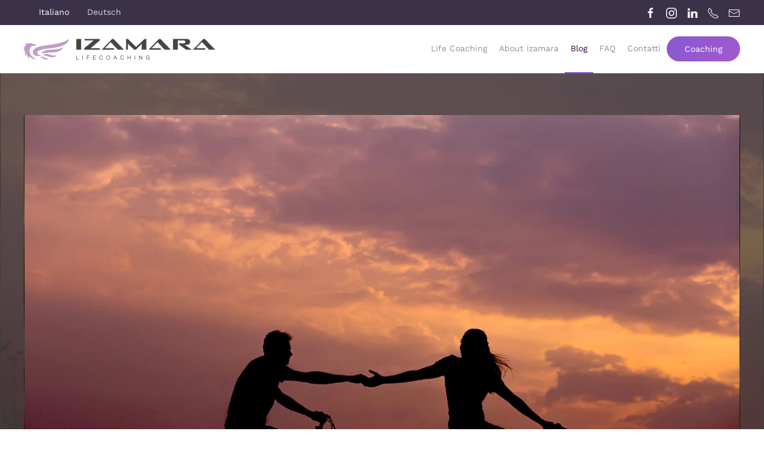

--- FILE ---
content_type: text/html; charset=utf-8
request_url: https://www.izamara.ch/it/blog/16-inspiration/202-come-uscire-da-una-relazione
body_size: 12911
content:
<!DOCTYPE html>
<html lang="it-it" dir="ltr">
    <head>
        <meta name="viewport" content="width=device-width, initial-scale=1">
        <link rel="icon" href="/images/favicon.png" sizes="any">
                <link rel="apple-touch-icon" href="/images/favicon.png">
        <meta charset="utf-8" />
	<base href="https://www.izamara.ch/it/blog/16-inspiration/202-come-uscire-da-una-relazione" />
	<meta name="author" content="Super User" />
	<meta name="generator" content="Joomla! - Open Source Content Management" />
	<title>Come uscire da una relazione?</title>
	<link href="/media/mod_languages/css/template.css?8f42e6303c058cc99151139afc764d73" rel="stylesheet" />
	<link href="/plugins/system/cookiespolicynotificationbar/assets/css/cpnb-style.min.css" rel="stylesheet" media="all" />
	<link href="/plugins/system/cookiespolicynotificationbar/assets/css/balloon.min.css" rel="stylesheet" media="all" />
	<link href="/templates/yootheme/css/theme.9.css?1728411668" rel="stylesheet" />
	<style>


/* BEGIN: Cookies Policy Notification Bar - J! system plugin (Powered by: Web357.com) */
.cpnb-outer { border-color: rgba(32, 34, 38, 1); }
.cpnb-outer.cpnb-div-position-top { border-bottom-width: 1px; }
.cpnb-outer.cpnb-div-position-bottom { border-top-width: 1px; }
.cpnb-outer.cpnb-div-position-top-left, .cpnb-outer.cpnb-div-position-top-right, .cpnb-outer.cpnb-div-position-bottom-left, .cpnb-outer.cpnb-div-position-bottom-right { border-width: 1px; }
.cpnb-message { color: #f1f1f3; }
.cpnb-message a { color: #ffffff }
.cpnb-button, .cpnb-button-ok, .cpnb-m-enableAllButton { -webkit-border-radius: 4px; -moz-border-radius: 4px; border-radius: 4px; font-size: 12px; color: #ffffff; background-color: rgba(59, 137, 199, 1); }
.cpnb-button:hover, .cpnb-button:focus, .cpnb-button-ok:hover, .cpnb-button-ok:focus, .cpnb-m-enableAllButton:hover, .cpnb-m-enableAllButton:focus { color: #ffffff; background-color: rgba(49, 118, 175, 1); }
.cpnb-button-decline, .cpnb-button-delete, .cpnb-button-decline-modal, .cpnb-m-DeclineAllButton { color: #ffffff; background-color: rgba(119, 31, 31, 1); }
.cpnb-button-decline:hover, .cpnb-button-decline:focus, .cpnb-button-delete:hover, .cpnb-button-delete:focus, .cpnb-button-decline-modal:hover, .cpnb-button-decline-modal:focus, .cpnb-m-DeclineAllButton:hover, .cpnb-m-DeclineAllButton:focus { color: #ffffff; background-color: rgba(175, 38, 20, 1); }
.cpnb-button-cancel, .cpnb-button-reload, .cpnb-button-cancel-modal { color: #ffffff; background-color: rgba(90, 90, 90, 1); }
.cpnb-button-cancel:hover, .cpnb-button-cancel:focus, .cpnb-button-reload:hover, .cpnb-button-reload:focus, .cpnb-button-cancel-modal:hover, .cpnb-button-cancel-modal:focus { color: #ffffff; background-color: rgba(54, 54, 54, 1); }
.cpnb-button-settings, .cpnb-button-settings-modal { color: #ffffff; background-color: rgba(90, 90, 90, 1); }
.cpnb-button-settings:hover, .cpnb-button-settings:focus, .cpnb-button-settings-modal:hover, .cpnb-button-settings-modal:focus { color: #ffffff; background-color: rgba(54, 54, 54, 1); }
.cpnb-button-more-default, .cpnb-button-more-modal { color: #ffffff; background-color: rgba(123, 138, 139, 1); }
.cpnb-button-more-default:hover, .cpnb-button-more-modal:hover, .cpnb-button-more-default:focus, .cpnb-button-more-modal:focus { color: #ffffff; background-color: rgba(105, 118, 119, 1); }
.cpnb-m-SaveChangesButton { color: #ffffff; background-color: rgba(133, 199, 136, 1); }
.cpnb-m-SaveChangesButton:hover, .cpnb-m-SaveChangesButton:focus { color: #ffffff; background-color: rgba(96, 153, 100, 1); }
@media only screen and (max-width: 600px) {
.cpnb-left-menu-toggle::after, .cpnb-left-menu-toggle-button {
content: "Categories";
}
}
/* END: Cookies Policy Notification Bar - J! system plugin (Powered by: Web357.com) */

	</style>
	<script src="/plugins/system/cookiespolicynotificationbar/assets/js/cookies-policy-notification-bar.min.js"></script>
	<script src="/templates/yootheme/packages/theme-analytics/app/analytics.min.js?4.4.10" defer></script>
	<script src="/templates/yootheme/vendor/assets/uikit/dist/js/uikit.min.js?4.4.10"></script>
	<script src="/templates/yootheme/vendor/assets/uikit/dist/js/uikit-icons-creative-hub.min.js?4.4.10"></script>
	<script src="/templates/yootheme/js/theme.js?4.4.10"></script>
	<script src="/templates/yootheme/packages/builder-newsletter/app/newsletter.min.js?4.4.10" defer></script>
	<script>
document.addEventListener('DOMContentLoaded', function() {
            Array.prototype.slice.call(document.querySelectorAll('a span[id^="cloak"]')).forEach(function(span) {
                span.innerText = span.textContent;
            });
        });

// BEGIN: Cookies Policy Notification Bar - J! system plugin (Powered by: Web357.com)
var cpnb_config = {"w357_joomla_caching":0,"w357_position":"bottom","w357_show_close_x_icon":"1","w357_hide_after_time":"display_always","w357_duration":"60","w357_animate_duration":"1000","w357_limit":"0","w357_message":"Utilizziamo cookies per garantire il corretto funzionamento del sito, analizzare il nostro traffico e, ove previsto, fornire i servizi dei social media.\u0026lt;br\u0026gt;I cookies sono DISATTIVATI. Puoi scegliere se accettare l\u0027uso degli stessi o disattivarli.","w357_display_ok_btn":"1","w357_buttonText":"Ok, accetto!","w357_display_decline_btn":"1","w357_buttonDeclineText":"Disattiva","w357_display_cancel_btn":"0","w357_buttonCancelText":"Cancella","w357_display_settings_btn":"1","w357_buttonSettingsText":"Settings","w357_buttonMoreText":"Maggiori informazioni","w357_buttonMoreLink":"","w357_display_more_info_btn":"1","w357_fontColor":"#f1f1f3","w357_linkColor":"#ffffff","w357_fontSize":"12px","w357_backgroundColor":"rgba(50, 58, 69, 1)","w357_borderWidth":"1","w357_body_cover":"1","w357_overlay_state":"0","w357_overlay_color":"rgba(10, 10, 10, 0.3)","w357_height":"auto","w357_cookie_name":"cookiesDirective","w357_link_target":"_self","w357_popup_width":"800","w357_popup_height":"600","w357_customText":"\u003Ch1\u003ECookies Policy\u003C\/h1\u003E\u003Chr\u003E\u003Ch3\u003EInformazioni generali\u003C\/h3\u003E\u003Cp\u003EI cookies vengono utilizzati garantire il corretto funzionamento delle procedure e migliorare la propria esperienza di navigazione.\u003Cbr\/\u003EI cookies sono files di piccole dimensioni che vengono memorizzati sul computer ( o su altri devices abilitati alla navigazione come per esempio smartphone e tablet) quando si visita un sito. Normalmente un cookies contiene il nome del sito da cui proviene, la \u0027durata\u0027 (quanto tempo resta memorizzato sul device), e un valore che è normalmente un numero univoco generato in maniera casuale. I siti possono usare cookies generati dallo stesso, oppure da applicazioni di terze parti allo scopo di monitorare, controllare, personalizzare il sito durante la navigazione. I cookies possono essere anche usati per tracciare il modo nel quale il sito viene usato, oppure per mostrare annunci pertinenti alle proprie abitudini su altri siti.\u003C\/p\u003E\u003Ch3\u003EApp di terze parti\u003C\/h3\u003E\u003Cp\u003EI siti possono fare uso di servizi esterni (di terze parti). Tramite l\u0027uso queste app possono essere scaricati cookies anonimi nel browser che possono anche essere utilizzati dal nostro sito. Alcuni di questi servizi possono essere per esempio: Google, Facebook, Twitter, Adroll, MailChimp, Sucuri, Intercom e altri social network, agenzie di pubblicità, firewalls di sicurezza, compagnie di raccolta analitica dei dati, service providers. Questi servizi possono collezionare e usare dati come IP Address, HTTP Referrer, Unique Device Identifier e altri dati non riconducibili comunque a informazioni personali, e log del server.\u003C\/p\u003E\u003Chr\u003E","w357_more_info_btn_type":"custom_text","w357_blockCookies":"1","w357_autoAcceptAfterScrolling":"0","w357_numOfScrolledPixelsBeforeAutoAccept":"300","w357_reloadPageAfterAccept":"1","w357_enableConfirmationAlerts":"0","w357_enableConfirmationAlertsForAcceptBtn":0,"w357_enableConfirmationAlertsForDeclineBtn":0,"w357_enableConfirmationAlertsForDeleteBtn":0,"w357_confirm_allow_msg":"Questa azione abiliterà tutti i Cookies memorizzati dal sito web. Sei sicuro di voler abilitare tutti i cookies dal tuo browser?","w357_confirm_delete_msg":"Questa azione rimuoverà tutti i cookies memorizzati dal sito web. Sei sicuro di disabilitare e cancellare tutti i cookies dal tuo browser?","w357_show_in_iframes":"0","w357_shortcode_is_enabled_on_this_page":0,"w357_base_url":"https:\/\/www.izamara.ch\/it\/","w357_base_ajax_url":"https:\/\/www.izamara.ch\/it\/","w357_current_url":"https:\/\/www.izamara.ch\/it\/blog\/16-inspiration\/202-come-uscire-da-una-relazione","w357_always_display":"0","w357_show_notification_bar":true,"w357_expiration_cookieSettings":"365","w357_expiration_cookieAccept":"365","w357_expiration_cookieDecline":"180","w357_expiration_cookieCancel":"3","w357_accept_button_class_notification_bar":"cpnb-accept-btn","w357_decline_button_class_notification_bar":"cpnb-decline-btn","w357_cancel_button_class_notification_bar":"cpnb-cancel-btn","w357_settings_button_class_notification_bar":"cpnb-settings-btn","w357_moreinfo_button_class_notification_bar":"cpnb-moreinfo-btn","w357_accept_button_class_notification_bar_modal_window":"cpnb-accept-btn-m","w357_decline_button_class_notification_bar_modal_window":"cpnb-decline-btn-m","w357_save_button_class_notification_bar_modal_window":"cpnb-save-btn-m","w357_buttons_ordering":"[\u0022ok\u0022,\u0022decline\u0022,\u0022cancel\u0022,\u0022settings\u0022,\u0022moreinfo\u0022]"};
// END: Cookies Policy Notification Bar - J! system plugin (Powered by: Web357.com)


// BEGIN: Cookies Policy Notification Bar - J! system plugin (Powered by: Web357.com)
var cpnb_cookiesCategories = {"cookie_categories_group0":{"cookie_category_id":"required-cookies","cookie_category_name":"Required Cookies","cookie_category_description":"The Required or Functional cookies relate to the functionality of our websites and allow us to improve the service we offer to you through our websites, for example by allowing you to carry information across pages of our website to avoid you having to re-enter information, or by recognizing your preferences when you return to our website.","cookie_category_checked_by_default":"2","cookie_category_status":"1"},"cookie_categories_group1":{"cookie_category_id":"analytical-cookies","cookie_category_name":"Analytical Cookies","cookie_category_description":"Analytical cookies allow us to recognize and to count the number of visitors to our website, to see how visitors move around the website when they are using it and to record which content viewers view and are interested in. This helps us to determine how frequently particular pages and advertisements are visited and to determine the most popular areas of our website. This helps us to improve the service which we offer to you by helping us make sure our users are finding the information they are looking for, by providing anonymized demographic data to third parties in order to target advertising more appropriately to you, and by tracking the success of advertising campaigns on our website.","cookie_category_checked_by_default":"1","cookie_category_status":"1"},"cookie_categories_group2":{"cookie_category_id":"social-media-cookies","cookie_category_name":"Social Media","cookie_category_description":"These cookies allow you to share Website content with social media platforms (e.g., Facebook, Twitter, Instagram). We have no control over these cookies as they are set by the social media platforms themselves.","cookie_category_checked_by_default":"1","cookie_category_status":"1"},"cookie_categories_group3":{"cookie_category_id":"targeted-advertising-cookies","cookie_category_name":"Targeted Advertising Cookies","cookie_category_description":"Advertising and targeting cookies are used to deliver advertisements more relevant to you, but can also limit the number of times you see an advertisement and be used to chart the effectiveness of an ad campaign by tracking users’ clicks. They can also provide security in transactions. They are usually placed by third-party advertising networks with a website operator’s permission but can be placed by the operator themselves. They can remember that you have visited a website, and this information can be shared with other organizations, including other advertisers. They cannot determine who you are though, as the data collected is never linked to your profile. ","cookie_category_checked_by_default":"1","cookie_category_status":"1"}};
// END: Cookies Policy Notification Bar - J! system plugin (Powered by: Web357.com)


// BEGIN: Cookies Policy Notification Bar - J! system plugin (Powered by: Web357.com)
var cpnb_manager = {"w357_m_modalState":"1","w357_m_floatButtonState":"1","w357_m_floatButtonPosition":"bottom_left","w357_m_HashLink":"cookies","w357_m_modal_menuItemSelectedBgColor":"rgba(200, 200, 200, 1)","w357_m_saveChangesButtonColorAfterChange":"rgba(13, 92, 45, 1)","w357_m_floatButtonIconSrc":"https:\/\/www.izamara.ch\/plugins\/system\/cookiespolicynotificationbar\/assets\/icons\/cpnb-cookies-manager-icon-1-64x64.png","w357_m_FloatButtonIconType":"image","w357_m_FloatButtonIconFontAwesomeName":"fas fa-cookie-bite","w357_m_FloatButtonIconFontAwesomeSize":"fa-lg","w357_m_FloatButtonIconFontAwesomeColor":"rgba(61, 47, 44, 0.84)","w357_m_FloatButtonIconUikitName":"cog","w357_m_FloatButtonIconUikitSize":"1","w357_m_FloatButtonIconUikitColor":"rgba(61, 47, 44, 0.84)","w357_m_floatButtonText":"Cookies Manager","w357_m_modalHeadingText":"Advanced Cookie Settings","w357_m_checkboxText":"Abilitato","w357_m_lockedText":"(Locked)","w357_m_EnableAllButtonText":"Allow All Cookies","w357_m_DeclineAllButtonText":"Decline All Cookies","w357_m_SaveChangesButtonText":"Save Settings","w357_m_confirmationAlertRequiredCookies":"These cookies are strictly necessary for this website. You can\u0027t disable this category of cookies. Thank you for understanding!"};
// END: Cookies Policy Notification Bar - J! system plugin (Powered by: Web357.com)

	</script>
	<script>window.yootheme ||= {}; var $theme = yootheme.theme = {"i18n":{"close":{"label":"Close"},"totop":{"label":"Back to top"},"marker":{"label":"Open"},"navbarToggleIcon":{"label":"Open menu"},"paginationPrevious":{"label":"Previous page"},"paginationNext":{"label":"Next page"},"searchIcon":{"toggle":"Open Search","submit":"Submit Search"},"slider":{"next":"Next slide","previous":"Previous slide","slideX":"Slide %s","slideLabel":"%s of %s"},"slideshow":{"next":"Next slide","previous":"Previous slide","slideX":"Slide %s","slideLabel":"%s of %s"},"lightboxPanel":{"next":"Next slide","previous":"Previous slide","slideLabel":"%s of %s","close":"Close"}},"google_analytics":"G-4DHMLXFWQP","google_analytics_anonymize":""};</script>

    
<!-- BEGIN: Google Analytics -->
<script>console.log("Google analytics javascript code goes here...")</script>
<!-- END: Google Analytics -->

<!-- BEGIN: Facebook -->
<script>console.log("Facebook javascript code goes here...")</script>
<!-- END: Facebook -->
</head>
    <body class="">

        <div class="uk-hidden-visually uk-notification uk-notification-top-left uk-width-auto">
            <div class="uk-notification-message">
                <a href="#tm-main">Skip to main content</a>
            </div>
        </div>

        
        
        <div class="tm-page">

                        


<header class="tm-header-mobile uk-hidden@m">


    
        <div class="uk-navbar-container">

            <div class="uk-container uk-container-expand">
                <nav class="uk-navbar" uk-navbar="{&quot;align&quot;:&quot;left&quot;,&quot;container&quot;:&quot;.tm-header-mobile&quot;,&quot;boundary&quot;:&quot;.tm-header-mobile .uk-navbar-container&quot;,&quot;target-y&quot;:&quot;.tm-header-mobile .uk-navbar-container&quot;,&quot;dropbar&quot;:true,&quot;dropbar-anchor&quot;:&quot;.tm-header-mobile .uk-navbar-container&quot;,&quot;dropbar-transparent-mode&quot;:&quot;remove&quot;}">

                                        <div class="uk-navbar-left">

                                                    <a href="https://www.izamara.ch/it/" aria-label="Torna alla Home" class="uk-logo uk-navbar-item">
    <picture>
<source type="image/webp" srcset="/templates/yootheme/cache/5c/Logo_Izamara_H-5c63bb3a.webp 180w, /templates/yootheme/cache/cb/Logo_Izamara_H-cb04b73c.webp 359w, /templates/yootheme/cache/45/Logo_Izamara_H-45e5e266.webp 360w" sizes="(min-width: 180px) 180px">
<img alt="Izamara - Life Coaching" loading="eager" src="/templates/yootheme/cache/06/Logo_Izamara_H-068a6391.png" width="180" height="20">
</picture></a>
                        
                        
                    </div>
                    
                    
                                        <div class="uk-navbar-right">

                                                    
                        
                        <a uk-toggle href="#tm-dialog-mobile" class="uk-navbar-toggle">

        
        <div uk-navbar-toggle-icon></div>

        
    </a>

                    </div>
                    
                </nav>
            </div>

        </div>

    



        <div id="tm-dialog-mobile" uk-offcanvas="container: true; overlay: true" mode="push" flip>
        <div class="uk-offcanvas-bar uk-flex uk-flex-column">

                        <button class="uk-offcanvas-close uk-close-large" type="button" uk-close uk-toggle="cls: uk-close-large; mode: media; media: @s"></button>
            
                        <div class="uk-margin-auto-bottom">
                
<div class="uk-grid uk-child-width-1-1" uk-grid>    <div>
<div class="uk-panel" id="module-95">

    
    
<ul class="uk-nav uk-nav-default">
    
	<li class="item-131"><a href="/it/life-coaching-ita">Life Coaching</a></li>
	<li class="item-127"><a href="/it/about-izamara-ita">About Izamara</a></li>
	<li class="item-120 uk-active"><a href="/it/blog">Blog</a></li>
	<li class="item-130"><a href="/it/faq-ita">FAQ</a></li>
	<li class="item-132"><a href="/it/contatti-ita">Contatti</a></li></ul>

</div>
</div>    <div>
<div class="uk-panel" id="module-91">

    
    
<div class="uk-margin-remove-last-child custom" ><p><a class="uk-button uk-button-primary" href="/index.php/it/coaching-ita">Coaching</a></p></div>

</div>
</div>    <div>
<div class="uk-panel" id="module-102">

    
    
<div class="uk-panel mod-languages">

    
    
        <ul class="uk-subnav">
                                            <li class="uk-active">
                    <a style="display: flex !important;" href="https://www.izamara.ch/it/blog/16-inspiration/202-come-uscire-da-una-relazione">
                                                    Italiano                                            </a>
                </li>
                                                            <li >
                    <a style="display: flex !important;" href="/de/blog-d">
                                                    Deutsch                                            </a>
                </li>
                                    </ul>

    
    
</div>

</div>
</div>    <div>
<div class="uk-panel" id="module-tm-4">

    
    <ul class="uk-flex-inline uk-flex-middle uk-flex-nowrap uk-grid-small" uk-grid>                    <li><a href="https://www.facebook.com/izamarac" class="uk-preserve-width uk-icon-link" rel="noreferrer"><span uk-icon="icon: facebook;"></span></a></li>
                    <li><a href="https://www.instagram.com/izamara_coaching/" class="uk-preserve-width uk-icon-link" rel="noreferrer"><span uk-icon="icon: instagram;"></span></a></li>
                    <li><a href="https://www.linkedin.com/in/izamara-renfer-59b700238/" class="uk-preserve-width uk-icon-link" rel="noreferrer"><span uk-icon="icon: linkedin;"></span></a></li>
                    <li><a href="tel:+41 76 573 46 82" class="uk-preserve-width uk-icon-link" rel="noreferrer"><span uk-icon="icon: receiver;"></span></a></li>
                    <li><a href="mailto:coach@izamara.ch" class="uk-preserve-width uk-icon-link" rel="noreferrer"><span uk-icon="icon: mail;"></span></a></li>
            </ul>
</div>
</div></div>
            </div>
            
            
        </div>
    </div>
    
    
    

</header>


<div class="tm-toolbar tm-toolbar-default uk-visible@m">
    <div class="uk-container uk-flex uk-flex-middle uk-container-expand">

                <div>
            <div class="uk-grid-medium uk-child-width-auto uk-flex-middle" uk-grid="margin: uk-margin-small-top">

                                <div>
<div class="uk-panel" id="module-94">

    
    
<div class="uk-panel mod-languages">

    
    
        <ul class="uk-subnav">
                                            <li class="uk-active">
                    <a style="display: flex !important;" href="https://www.izamara.ch/it/blog/16-inspiration/202-come-uscire-da-una-relazione">
                                                    Italiano                                            </a>
                </li>
                                                            <li >
                    <a style="display: flex !important;" href="/de/blog-d">
                                                    Deutsch                                            </a>
                </li>
                                    </ul>

    
    
</div>

</div>
</div>
                
                
            </div>
        </div>
        
                <div class="uk-margin-auto-left">
            <div class="uk-grid-medium uk-child-width-auto uk-flex-middle" uk-grid="margin: uk-margin-small-top">
                <div>
<div class="uk-panel" id="module-tm-3">

    
    <ul class="uk-flex-inline uk-flex-middle uk-flex-nowrap uk-grid-small" uk-grid>                    <li><a href="https://www.facebook.com/izamarac" class="uk-preserve-width uk-icon-link" rel="noreferrer"><span uk-icon="icon: facebook;"></span></a></li>
                    <li><a href="https://www.instagram.com/izamaracoachingit/" class="uk-preserve-width uk-icon-link" rel="noreferrer"><span uk-icon="icon: instagram;"></span></a></li>
                    <li><a href="https://www.linkedin.com/in/izamara-renfer-59b700238/" class="uk-preserve-width uk-icon-link" rel="noreferrer"><span uk-icon="icon: linkedin;"></span></a></li>
                    <li><a href="tel:+41 76 573 46 82" class="uk-preserve-width uk-icon-link" rel="noreferrer"><span uk-icon="icon: receiver;"></span></a></li>
                    <li><a href="mailto:coach@izamara.ch" class="uk-preserve-width uk-icon-link" rel="noreferrer"><span uk-icon="icon: mail;"></span></a></li>
            </ul>
</div>
</div>
            </div>
        </div>
        
    </div>
</div>

<header class="tm-header uk-visible@m">



        <div uk-sticky media="@m" show-on-up animation="uk-animation-slide-top" cls-active="uk-navbar-sticky" sel-target=".uk-navbar-container">
    
        <div class="uk-navbar-container">

            <div class="uk-container uk-container-expand">
                <nav class="uk-navbar" uk-navbar="{&quot;align&quot;:&quot;left&quot;,&quot;container&quot;:&quot;.tm-header &gt; [uk-sticky]&quot;,&quot;boundary&quot;:&quot;.tm-header .uk-navbar-container&quot;,&quot;target-y&quot;:&quot;.tm-header .uk-navbar-container&quot;,&quot;dropbar&quot;:true,&quot;dropbar-anchor&quot;:&quot;.tm-header .uk-navbar-container&quot;,&quot;dropbar-transparent-mode&quot;:&quot;remove&quot;}">

                                        <div class="uk-navbar-left">

                                                    <a href="https://www.izamara.ch/it/" aria-label="Torna alla Home" class="uk-logo uk-navbar-item">
    <picture>
<source type="image/webp" srcset="/templates/yootheme/cache/bc/Logo_Izamara_H-bccce34f.webp 320w, /templates/yootheme/cache/09/Logo_Izamara_H-0942369d.webp 640w" sizes="(min-width: 320px) 320px">
<img alt="Izamara - Life Coaching" loading="eager" src="/templates/yootheme/cache/e6/Logo_Izamara_H-e6253be4.png" width="320" height="35">
</picture><picture>
<source type="image/webp" srcset="/templates/yootheme/cache/9e/Logo_Izamara_H_white-9eefddb9.webp 320w, /templates/yootheme/cache/8a/Logo_Izamara_H_white-8ac54f2e.webp 640w" sizes="(min-width: 320px) 320px">
<img class="uk-logo-inverse" alt="Izamara - Life Coaching" loading="eager" src="/templates/yootheme/cache/e2/Logo_Izamara_H_white-e2bf505f.png" width="320" height="35">
</picture></a>
                        
                        
                        
                    </div>
                    
                    
                                        <div class="uk-navbar-right">

                                                    
                        
                                                    
<ul class="uk-navbar-nav" id="module-92">
    
	<li class="item-131"><a href="/it/life-coaching-ita">Life Coaching</a></li>
	<li class="item-127"><a href="/it/about-izamara-ita">About Izamara</a></li>
	<li class="item-120 uk-active"><a href="/it/blog">Blog</a></li>
	<li class="item-130"><a href="/it/faq-ita">FAQ</a></li>
	<li class="item-132"><a href="/it/contatti-ita">Contatti</a></li></ul>

<div class="uk-navbar-item" id="module-90">

    
    
<div class="uk-margin-remove-last-child custom" ><p><a class="uk-button uk-button-primary" href="/index.php/it/coaching-ita">Coaching</a></p></div>

</div>

                        
                    </div>
                    
                </nav>
            </div>

        </div>

        </div>
    







</header>

            
            

            <main id="tm-main" >

                
                <div id="system-message-container" data-messages="[]">
</div>

                <!-- Builder #template-tJb0J2UA --><style class="uk-margin-remove-adjacent">#template-tJb0J2UA\#0 .el-meta{letter-spacing:3px;}</style>
<div class="uk-section-primary uk-position-relative">
        <div data-src="/images/blog/2022/izamara_rapportiproblematici.jpg" data-sources="[{&quot;type&quot;:&quot;image\/webp&quot;,&quot;srcset&quot;:&quot;\/templates\/yootheme\/cache\/b9\/izamara_rapportiproblematici-b942d432.webp 1220w&quot;,&quot;sizes&quot;:&quot;(max-aspect-ratio: 1220\/710) 172vh&quot;}]" uk-img class="uk-background-norepeat uk-background-cover uk-background-center-center uk-background-fixed uk-section">    
        
                <div class="uk-position-cover" style="background-color: rgba(78, 73, 73, 0.76);"></div>        
        
            
                                <div class="uk-container uk-position-relative">                
                    <div class="uk-grid tm-grid-expand uk-child-width-1-1 uk-grid-margin">
<div class="uk-grid-item-match uk-width-1-1">
    
        
            
            
                        <div class="uk-panel uk-width-1-1">            
                
                    
<div class="uk-margin">
        <picture>
<source type="image/webp" srcset="/templates/yootheme/cache/c8/izamara_rapportiproblematici-c8a7b943.webp 768w, /templates/yootheme/cache/6d/izamara_rapportiproblematici-6d8983b4.webp 1024w, /templates/yootheme/cache/d9/izamara_rapportiproblematici-d909dcd2.webp 1220w" sizes="(min-width: 1220px) 1220px">
<img src="/templates/yootheme/cache/08/izamara_rapportiproblematici-08ef55d2.jpeg" width="1220" height="710" class="el-image" alt loading="lazy">
</picture>    
    
</div>
                
                        </div>            
        
    
</div></div>
                                </div>                
            
        
        </div>
    
</div>
<div class="uk-section-muted uk-section uk-section-large">
    
        
        
        
            
                
                    <div class="uk-margin-large uk-container uk-container-xsmall"><div class="uk-grid tm-grid-expand uk-child-width-1-1">
<div class="uk-width-1-1@m">
    
        
            
            
            
                
                    
<div id="template-tJb0J2UA#0" class="uk-margin-medium">
    <div class="uk-grid uk-child-width-auto uk-flex-center uk-flex-middle uk-grid-column-medium uk-grid-row-small uk-grid-divider uk-grid-match" uk-grid>        <div>
<div class="el-item uk-panel uk-margin-remove-first-child">
    
        
            
                                                
            
            
                
                
                    

        
                <div class="el-title uk-h5 uk-link-heading uk-margin-top uk-margin-remove-bottom">                        26 Maggio 2022                    </div>        
        
    
        
        
        
        
        

                
                
            
        
    
</div></div>
        <div>
<div class="el-item uk-panel uk-margin-remove-first-child">
    
        
            
                                                
            
            
                
                
                    

        
        
                <div class="el-meta uk-h5 uk-text-primary uk-margin-top uk-margin-remove-bottom">Inspiration</div>        
    
        
        
        
        
        

                
                
            
        
    
</div></div>
        </div>
</div>
<h1 class="uk-heading-small uk-text-center">        Come uscire da una relazione?    </h1><div class="uk-panel uk-margin uk-text-justify"><p>Se sei in una relazione che non ti fa più felice, prende tutta la tua energia, ma continui a rimanere con quella persona, perché? Forse perché si ha paura di stare da soli?</p>
 <hr />
<p>Chi di noi almeno una volta ha avuto l’esperienza di una relazione di coppia malsana o addirittura tossica, alzi la mano! Perché, secondo te, facciamo fatica a lasciar andare le persone anche se non ci fanno proprio del bene? Credo che prima di rispondere a questa domanda dobbiamo fare un bel passo indietro e ritornare nella nostra infanzia.</p>
<p>Secondo la scienza, il cervello umano ha una memoria incredibile, riusciamo a ricordare tante cose della nostra infanzia che non siamo neppure consapevoli. Dunque, già da piccoli consolidiamo metodi comportamentali e abitudini che continuiamo poi ad applicare nella nostra vita, anche una volta adulti. Spesso veniamo programmati in modo da essere adulti gentili e educati. Tuttavia, esistono altri programmi non verbali che vengono salvati nel nostro subconscio. Facciamo un esempio concreto: un bambino che viene cresciuto da genitori amorevoli, normalmente sarà sicuro di sé stesso e portato ad avere una relazione pacifica ed equilibrata, ma se invece un bambino ha avuto problemi con i genitori, tenderà a riflettere gli stessi problemi con il partner.</p>
<p>È mio parere personale che, senza rendersi conto, inconsapevolmente, si tende ad attirare esattamente una relazione uguale o simile al rapporto che hai avuto in passato con tuoi i genitori. Tendiamo a voler relazionarci con qualcosa che già conosciamo oppure che il nostro subconscio riconosce, e questo crea normalmente una falsa sicurezza. Dunque, relazionarsi in qualche modo con un’altra persona che assomiglia ai propri genitori, può dare un senso di sicurezza, sia nel bene che nel male.</p>
<p>Facciamo un altro esempio: se nell’infanzia ti è mancato amore paterno o materno, anche questo si proietterà quasi sempre nella tua relazione, purtroppo in un modo non salutare. Ma perché succede questo? Certo, non è sempre così e le cose che ho detto prima sono un po’ una generalizzazione semplificata di quello che avviene, ma avviene… a più spesso di quanto si possa pensare.</p>
<p>Penso sia dovuto per la causa di una carenza, che si tende a volte a voler colmare con il proprio partner. Tuttavia, una persona con troppe carenze esperienziali o con esigenze di trovare una relazione verso cui infonde un enorme aspettativa su molti fronti finisce per essere incredibilmente intensa, troppo intensa, fino quasi a soffocare la relazione.</p>
<p>Esistono anche casi in cui da bambini si ha ricevuto amore da mamma e papa, eppure si entrata lo stesso in una relazione malsana, ma, ripeto, perché? Me lo sono sempre chiesto e soprattutto quando ho di fronte un amico oppure un cliente che continua a presentarmi questo tipo di situazioni, senza averne consapevolezza, oppure senza rendersi conto delle cause generanti.</p>
<p>Personalmente credo che, il solo dare amore non sia sufficiente se poi nessuno ti ha mai insegnato ad amare profondamente te stesso. Sì, proprio così, l’amore incondizionato per te stesso è proprio la base più importante per aver una relazione sana e forte. D’altronde forse i tuoi genitori non sapevano neppure di amarsi incondizionatamente, come avrebbero potuto insegnare qualcosa di cui non sono consapevoli? Allora avere una relazione non positiva per alcuni o per molti aspetti, potrebbe essere proprio una mancanza di autostima o amor proprio?</p>
<p>Io penso di sì!</p>
<p>Detto ciò, spesso risulta davvero difficile uscire da una relazione poco positiva, forse perché si è creato quel bisogno di colmare le proprie lacune attraverso il partner e all’altro manca il coraggio e la forza di far rispettare i propri confini e subentra anche la paura di rimanere da soli e la paura del cambiamento che ciò comporterebbe.</p>
<p>Ma se tu stesso sei la fonte d’amore di cui hai bisogno, e sei completamente consapevole, allora questo tipo di paura potrebbe svanire. Perché prima di poter dare amore all’altro devi amare te stesso. Solo allora secondo me potresti avere la forza di finire qualsiasi rapporto o situazione che non ti fa stare bene.</p>
<p>Quindi con l’autostima e l’amor proprio sei coraggioso e forte abbastanza per prendere qualsiasi decisione nella tua vita.</p>
<p> </p>
<p>Fonti e ringraziamenti</p>
<p>Photo by <a href="https://unsplash.com/@evertonvila?utm_source=unsplash&amp;utm_medium=referral&amp;utm_content=creditCopyText">Everton Vila</a> on <a href="https://unsplash.com/s/photos/relationship?utm_source=unsplash&amp;utm_medium=referral&amp;utm_content=creditCopyText">Unsplash</a></p>
<p> </p></div>
                
            
        
    
</div></div></div>
                
            
        
    
</div>
<div class="uk-section-secondary uk-section">
    
        
        
        
            
                                <div class="uk-container">                
                    <div class="uk-grid tm-grid-expand uk-child-width-1-1 uk-grid-margin">
<div class="uk-width-1-1">
    
        
            
            
            
                
                    
<nav class="uk-text-center">
    <ul class="uk-pagination uk-margin-remove-bottom uk-flex-center" uk-margin>
    
        
                        <li class="uk-margin-auto-right">
                            <a href="/it/blog/16-inspiration/214-io-gioco-tu-giochi-giochiamo-a-essere-la-nostra-migliore-versione"><span uk-pagination-previous></span> Indietro</a>
            </li>

        
        
                        <li class="uk-margin-auto-left">
                            <a href="/it/blog/16-inspiration/201-il-cammino-verso-la-felicita-ma-la-felicita-cos-e">Avanti <span uk-pagination-next></span></a>
            </li>

        
    
    </ul>
</nav>
                
            
        
    
</div></div>
                                </div>                
            
        
    
</div>
<div class="uk-section-default uk-section uk-section-xsmall">
    
        
        
        
            
                                <div class="uk-container">                
                    <div class="uk-grid tm-grid-expand uk-child-width-1-1 uk-grid-margin">
<div class="uk-width-1-1">
    
        
            
            
            
                
                    
<div class="uk-margin-remove-vertical">
    <ul class="uk-margin-remove-bottom uk-subnav  uk-subnav-divider" uk-margin>        <li class="el-item ">
    <a class="el-link" href="/it/blog/16-inspiration">Inspiration</a></li>
        <li class="el-item ">
    <a class="el-link" href="/it/blog/17-eventi">Eventi</a></li>
        <li class="el-item ">
    <a class="el-link" href="/it/blog/18-interviste">Interviste</a></li>
        </ul>
</div>
                
            
        
    
</div></div>
                                </div>                
            
        
    
</div>
<div class="uk-section-default uk-section">
    
        
        
        
            
                                <div class="uk-container">                
                    <div class="uk-grid tm-grid-expand uk-child-width-1-1 uk-grid-margin">
<div class="uk-width-1-1">
    
        
            
            
            
                
                    
<h2 class="uk-heading-small uk-heading-line uk-margin-medium uk-text-left@m uk-text-center">        <span>Ultime pubblicazioni</span>
    </h2>
<div class="uk-slider-container uk-margin" uk-slider="autoplay: 1;">
    <div class="uk-position-relative">
        
            <div class="uk-slider-items uk-grid uk-grid-match">                                <div class="uk-width-1-1 uk-width-1-3@m">
<div class="el-item uk-card uk-card-default uk-card-small">
    
        
            
                
            
            
                                <div class="uk-card-media-top"><a href="/it/blog/16-inspiration/232-cosa-c-entra-il-mondo-interiore-con-il-coaching">

        <picture>
<source type="image/webp" srcset="/templates/yootheme/cache/98/izamara_blog_2023-08-27-98742804.webp 768w, /templates/yootheme/cache/c2/izamara_blog_2023-08-27-c242a41a.webp 1024w, /templates/yootheme/cache/ce/izamara_blog_2023-08-27-ceac3e90.webp 1220w" sizes="(min-width: 1220px) 1220px">
<img src="/templates/yootheme/cache/72/izamara_blog_2023-08-27-7276c63c.jpeg" width="1220" height="710" alt loading="lazy" class="el-image">
</picture>    
    
</a></div>                
                                <div class="uk-card-body uk-margin-remove-first-child">                
                    

                <div class="el-meta uk-text-meta uk-margin-top"><time datetime="2023-08-27T13:00:32+00:00">27 Agosto 2023</time> | <a href="/it/blog/16-inspiration" >Inspiration</a></div>        
                <h3 class="el-title uk-card-title uk-link-reset uk-margin-top uk-margin-remove-bottom">                        <a href="/it/blog/16-inspiration/232-cosa-c-entra-il-mondo-interiore-con-il-coaching">Cosa c’entra il mondo interiore con il coaching?</a>                    </h3>        
        
    
        
        
        
        
        

                                </div>                
                
            
        
    
</div></div>                                <div class="uk-width-1-1 uk-width-1-3@m">
<div class="el-item uk-card uk-card-default uk-card-small">
    
        
            
                
            
            
                                <div class="uk-card-media-top"><a href="/it/blog/16-inspiration/231-ma-quanto-e-importante-la-spiritualita">

        <picture>
<source type="image/webp" srcset="/templates/yootheme/cache/9d/izamara_blog_2023-08-20-9d4453e5.webp 768w, /templates/yootheme/cache/a3/izamara_blog_2023-08-20-a302c87f.webp 1024w, /templates/yootheme/cache/9b/izamara_blog_2023-08-20-9be3aa77.webp 1220w" sizes="(min-width: 1220px) 1220px">
<img src="/templates/yootheme/cache/c3/izamara_blog_2023-08-20-c39d3563.jpeg" width="1220" height="710" alt loading="lazy" class="el-image">
</picture>    
    
</a></div>                
                                <div class="uk-card-body uk-margin-remove-first-child">                
                    

                <div class="el-meta uk-text-meta uk-margin-top"><time datetime="2023-08-20T13:00:32+00:00">20 Agosto 2023</time> | <a href="/it/blog/16-inspiration" >Inspiration</a></div>        
                <h3 class="el-title uk-card-title uk-link-reset uk-margin-top uk-margin-remove-bottom">                        <a href="/it/blog/16-inspiration/231-ma-quanto-e-importante-la-spiritualita">Ma quanto è importante la spiritualità?</a>                    </h3>        
        
    
        
        
        
        
        

                                </div>                
                
            
        
    
</div></div>                                <div class="uk-width-1-1 uk-width-1-3@m">
<div class="el-item uk-card uk-card-default uk-card-small">
    
        
            
                
            
            
                                <div class="uk-card-media-top"><a href="/it/blog/16-inspiration/230-cos-e-l-ipnosi-e-perche-porta-tanti-benefici">

        <picture>
<source type="image/webp" srcset="/templates/yootheme/cache/c7/izamara_blog_2023-08-13-c780ba98.webp 768w, /templates/yootheme/cache/6b/izamara_blog_2023-08-13-6bed59bd.webp 1024w, /templates/yootheme/cache/08/izamara_blog_2023-08-13-08f633f0.webp 1220w" sizes="(min-width: 1220px) 1220px">
<img src="/templates/yootheme/cache/89/izamara_blog_2023-08-13-89ba7744.jpeg" width="1220" height="710" alt loading="lazy" class="el-image">
</picture>    
    
</a></div>                
                                <div class="uk-card-body uk-margin-remove-first-child">                
                    

                <div class="el-meta uk-text-meta uk-margin-top"><time datetime="2023-08-13T13:00:32+00:00">13 Agosto 2023</time> | <a href="/it/blog/16-inspiration" >Inspiration</a></div>        
                <h3 class="el-title uk-card-title uk-link-reset uk-margin-top uk-margin-remove-bottom">                        <a href="/it/blog/16-inspiration/230-cos-e-l-ipnosi-e-perche-porta-tanti-benefici">Cos’è l’ipnosi e perché porta tanti benefici?</a>                    </h3>        
        
    
        
        
        
        
        

                                </div>                
                
            
        
    
</div></div>                                <div class="uk-width-1-1 uk-width-1-3@m">
<div class="el-item uk-card uk-card-default uk-card-small">
    
        
            
                
            
            
                                <div class="uk-card-media-top"><a href="/it/blog/16-inspiration/229-dove-usi-la-tua-intelligenza-emotiva">

        <picture>
<source type="image/webp" srcset="/templates/yootheme/cache/89/izamara_blog_2023-07-30-894e2a2e.webp 768w, /templates/yootheme/cache/9f/izamara_blog_2023-07-30-9f98f303.webp 1024w, /templates/yootheme/cache/5c/izamara_blog_2023-07-30-5c37f9c3.webp 1220w" sizes="(min-width: 1220px) 1220px">
<img src="/templates/yootheme/cache/43/izamara_blog_2023-07-30-43da5801.jpeg" width="1220" height="710" alt loading="lazy" class="el-image">
</picture>    
    
</a></div>                
                                <div class="uk-card-body uk-margin-remove-first-child">                
                    

                <div class="el-meta uk-text-meta uk-margin-top"><time datetime="2023-07-30T13:00:32+00:00">30 Luglio 2023</time> | <a href="/it/blog/16-inspiration" >Inspiration</a></div>        
                <h3 class="el-title uk-card-title uk-link-reset uk-margin-top uk-margin-remove-bottom">                        <a href="/it/blog/16-inspiration/229-dove-usi-la-tua-intelligenza-emotiva">Dove usi la tua intelligenza emotiva?</a>                    </h3>        
        
    
        
        
        
        
        

                                </div>                
                
            
        
    
</div></div>                                <div class="uk-width-1-1 uk-width-1-3@m">
<div class="el-item uk-card uk-card-default uk-card-small">
    
        
            
                
            
            
                                <div class="uk-card-media-top"><a href="/it/blog/16-inspiration/228-anch-io-voglio-crescere">

        <picture>
<source type="image/webp" srcset="/templates/yootheme/cache/73/izamara_blog_2023-07-23-7391eb72.webp 768w, /templates/yootheme/cache/b0/izamara_blog_2023-07-23-b07a5e24.webp 1024w, /templates/yootheme/cache/29/izamara_blog_2023-07-23-292eaf59.webp 1220w" sizes="(min-width: 1220px) 1220px">
<img src="/templates/yootheme/cache/78/izamara_blog_2023-07-23-782504f0.jpeg" width="1220" height="710" alt loading="lazy" class="el-image">
</picture>    
    
</a></div>                
                                <div class="uk-card-body uk-margin-remove-first-child">                
                    

                <div class="el-meta uk-text-meta uk-margin-top"><time datetime="2023-07-23T13:00:32+00:00">23 Luglio 2023</time> | <a href="/it/blog/16-inspiration" >Inspiration</a></div>        
                <h3 class="el-title uk-card-title uk-link-reset uk-margin-top uk-margin-remove-bottom">                        <a href="/it/blog/16-inspiration/228-anch-io-voglio-crescere">Anch’io voglio crescere!</a>                    </h3>        
        
    
        
        
        
        
        

                                </div>                
                
            
        
    
</div></div>                                <div class="uk-width-1-1 uk-width-1-3@m">
<div class="el-item uk-card uk-card-default uk-card-small">
    
        
            
                
            
            
                                <div class="uk-card-media-top"><a href="/it/blog/16-inspiration/227-che-esperienza-la-fenice">

        <picture>
<source type="image/webp" srcset="/templates/yootheme/cache/37/izamara_blog_2023-07-16-378cbf8c.webp 768w, /templates/yootheme/cache/50/izamara_blog_2023-07-16-5051b816.webp 1024w, /templates/yootheme/cache/26/izamara_blog_2023-07-16-260945ac.webp 1220w" sizes="(min-width: 1220px) 1220px">
<img src="/templates/yootheme/cache/a4/izamara_blog_2023-07-16-a428f0b8.jpeg" width="1220" height="710" alt loading="lazy" class="el-image">
</picture>    
    
</a></div>                
                                <div class="uk-card-body uk-margin-remove-first-child">                
                    

                <div class="el-meta uk-text-meta uk-margin-top"><time datetime="2023-07-16T13:00:32+00:00">16 Luglio 2023</time> | <a href="/it/blog/16-inspiration" >Inspiration</a></div>        
                <h3 class="el-title uk-card-title uk-link-reset uk-margin-top uk-margin-remove-bottom">                        <a href="/it/blog/16-inspiration/227-che-esperienza-la-fenice">Che esperienza… “La Fenice”!</a>                    </h3>        
        
    
        
        
        
        
        

                                </div>                
                
            
        
    
</div></div>                                <div class="uk-width-1-1 uk-width-1-3@m">
<div class="el-item uk-card uk-card-default uk-card-small">
    
        
            
                
            
            
                                <div class="uk-card-media-top"><a href="/it/blog/16-inspiration/226-cosa-e-meglio-per-me-il-coaching-di-gruppo-o-il-coaching-individuale">

        <picture>
<source type="image/webp" srcset="/templates/yootheme/cache/93/izamara_blog_2023-07-09-93a8a5b5.webp 768w, /templates/yootheme/cache/4d/izamara_blog_2023-07-09-4d735ab2.webp 1024w, /templates/yootheme/cache/d3/izamara_blog_2023-07-09-d34d53f0.webp 1220w" sizes="(min-width: 1220px) 1220px">
<img src="/templates/yootheme/cache/0b/izamara_blog_2023-07-09-0bbb66b5.jpeg" width="1220" height="710" alt loading="lazy" class="el-image">
</picture>    
    
</a></div>                
                                <div class="uk-card-body uk-margin-remove-first-child">                
                    

                <div class="el-meta uk-text-meta uk-margin-top"><time datetime="2023-07-09T13:00:32+00:00">09 Luglio 2023</time> | <a href="/it/blog/16-inspiration" >Inspiration</a></div>        
                <h3 class="el-title uk-card-title uk-link-reset uk-margin-top uk-margin-remove-bottom">                        <a href="/it/blog/16-inspiration/226-cosa-e-meglio-per-me-il-coaching-di-gruppo-o-il-coaching-individuale">Cosa è meglio per me: il Coaching di gruppo o il Coaching individuale?</a>                    </h3>        
        
    
        
        
        
        
        

                                </div>                
                
            
        
    
</div></div>                                <div class="uk-width-1-1 uk-width-1-3@m">
<div class="el-item uk-card uk-card-default uk-card-small">
    
        
            
                
            
            
                                <div class="uk-card-media-top"><a href="/it/blog/16-inspiration/225-cosa-sono-le-credenze-limitanti">

        <picture>
<source type="image/webp" srcset="/templates/yootheme/cache/64/izamara_blog_2023-07-02-645ccf21.webp 768w, /templates/yootheme/cache/b2/izamara_blog_2023-07-02-b2ccb344.webp 1024w, /templates/yootheme/cache/aa/izamara_blog_2023-07-02-aa604dc1.webp 1220w" sizes="(min-width: 1220px) 1220px">
<img src="/templates/yootheme/cache/82/izamara_blog_2023-07-02-82039506.jpeg" width="1220" height="710" alt loading="lazy" class="el-image">
</picture>    
    
</a></div>                
                                <div class="uk-card-body uk-margin-remove-first-child">                
                    

                <div class="el-meta uk-text-meta uk-margin-top"><time datetime="2023-07-02T13:00:32+00:00">02 Luglio 2023</time> | <a href="/it/blog/16-inspiration" >Inspiration</a></div>        
                <h3 class="el-title uk-card-title uk-link-reset uk-margin-top uk-margin-remove-bottom">                        <a href="/it/blog/16-inspiration/225-cosa-sono-le-credenze-limitanti">Cosa sono le credenze limitanti?</a>                    </h3>        
        
    
        
        
        
        
        

                                </div>                
                
            
        
    
</div></div>                                <div class="uk-width-1-1 uk-width-1-3@m">
<div class="el-item uk-card uk-card-default uk-card-small">
    
        
            
                
            
            
                                <div class="uk-card-media-top"><a href="/it/blog/16-inspiration/224-come-gestire-gli-squilibri-dell-alimentazione">

        <picture>
<source type="image/webp" srcset="/templates/yootheme/cache/f2/izamara_blog_2023-06-25-f2970a41.webp 768w, /templates/yootheme/cache/b0/izamara_blog_2023-06-25-b07fb6d4.webp 1024w, /templates/yootheme/cache/e1/izamara_blog_2023-06-25-e1b5a7a2.webp 1220w" sizes="(min-width: 1220px) 1220px">
<img src="/templates/yootheme/cache/3b/izamara_blog_2023-06-25-3bf377bf.jpeg" width="1220" height="710" alt loading="lazy" class="el-image">
</picture>    
    
</a></div>                
                                <div class="uk-card-body uk-margin-remove-first-child">                
                    

                <div class="el-meta uk-text-meta uk-margin-top"><time datetime="2023-06-25T13:00:32+00:00">25 Giugno 2023</time> | <a href="/it/blog/16-inspiration" >Inspiration</a></div>        
                <h3 class="el-title uk-card-title uk-link-reset uk-margin-top uk-margin-remove-bottom">                        <a href="/it/blog/16-inspiration/224-come-gestire-gli-squilibri-dell-alimentazione">Come gestire gli squilibri dell’alimentazione?</a>                    </h3>        
        
    
        
        
        
        
        

                                </div>                
                
            
        
    
</div></div>                                <div class="uk-width-1-1 uk-width-1-3@m">
<div class="el-item uk-card uk-card-default uk-card-small">
    
        
            
                
            
            
                                <div class="uk-card-media-top"><a href="/it/blog/16-inspiration/223-come-smettere-di-fumare">

        <picture>
<source type="image/webp" srcset="/templates/yootheme/cache/ae/izamara_blog_2023-06-18-ae8a1149.webp 768w, /templates/yootheme/cache/b6/izamara_blog_2023-06-18-b6a9fa6b.webp 1024w, /templates/yootheme/cache/d4/izamara_blog_2023-06-18-d486125c.webp 1220w" sizes="(min-width: 1220px) 1220px">
<img src="/templates/yootheme/cache/c5/izamara_blog_2023-06-18-c5cbd0d0.jpeg" width="1220" height="710" alt loading="lazy" class="el-image">
</picture>    
    
</a></div>                
                                <div class="uk-card-body uk-margin-remove-first-child">                
                    

                <div class="el-meta uk-text-meta uk-margin-top"><time datetime="2023-06-18T13:00:32+00:00">18 Giugno 2023</time> | <a href="/it/blog/16-inspiration" >Inspiration</a></div>        
                <h3 class="el-title uk-card-title uk-link-reset uk-margin-top uk-margin-remove-bottom">                        <a href="/it/blog/16-inspiration/223-come-smettere-di-fumare">Come smettere di fumare?</a>                    </h3>        
        
    
        
        
        
        
        

                                </div>                
                
            
        
    
</div></div>                            </div>
        
        
    </div>
        <ul class="el-nav uk-slider-nav uk-dotnav uk-flex-center uk-margin-top uk-visible@s" uk-margin></ul>    
</div>
                
            
        
    
</div></div>
                                </div>                
            
        
    
</div>

                
            </main>

            

                        <footer>
                <!-- Builder #footer --><style class="uk-margin-remove-adjacent">#footer\#0{display: flex; justify-content: center;}#footer\#1{display: flex; justify-content: center;}</style>
<div class="uk-section-primary uk-section">
    
        
        
        
            
                                <div class="uk-container uk-container-large">                
                    <div class="uk-grid tm-grid-expand uk-grid-column-large uk-grid-margin" uk-grid>
<div class="uk-width-1-3@m">
    
        
            
            
            
                
                    
<h2 class="uk-h2">        Newsletter    </h2>
<div class="uk-panel">
    
    
<div class="uk-margin-remove-last-child custom" ><p>Iscriviti alla Newsletter per rimanere sempre aggiornato sulle novità, i corsi, gli eventi e gli appuntamenti da non perdere!</p></div>

</div>
                
            
        
    
</div>
<div class="uk-grid-item-match uk-flex-middle uk-width-2-3@m">
    
        
            
            
                        <div class="uk-panel uk-width-1-1">            
                
                    
<div>
    <form class="uk-form uk-panel js-form-newsletter" method="post" action="/it/component/ajax/?p=theme%2Fnewsletter%2Fsubscribe&amp;hash=9fa3a3c3&amp;templateStyle=9">

                <div class="uk-child-width-expand@s" uk-grid>        
            
                
                <div><input class="el-input uk-input" type="text" name="first_name" placeholder="First Name" aria-label="First Name"></div>
                <div><input class="el-input uk-input" type="text" name="last_name" placeholder="Last Name" aria-label="Last Name"></div>

                
            
            
                        <div class="uk-position-relative">
                <button class="el-button uk-form-icon uk-form-icon-flip" uk-icon="icon: arrow-right;" type="submit" title="Iscriviti"></button>                <input class="el-input uk-input" type="email" name="email" placeholder="E-Mail" aria-label="E-Mail" required>            </div>
            
                </div>        
        <input type="hidden" name="settings" value="[base64]">
        <div class="message uk-margin uk-hidden"></div>

    </form>

</div>
                
                        </div>            
        
    
</div></div>
                                </div>                
            
        
    
</div>
<div class="uk-section-secondary uk-section">
    
        
        
        
            
                                <div class="uk-container uk-container-large">                
                    <div class="uk-grid tm-grid-expand uk-grid-large uk-child-width-1-1 uk-grid-margin-large">
<div class="uk-width-1-1">
    
        
            
            
            
                
                    
<div class="uk-margin uk-text-center">
        <a class="el-link" href="/it/blog/2-uncategorised/1-home"><picture>
<source type="image/webp" srcset="/templates/yootheme/cache/19/Logo_Izamara_full_white-19842a1b.webp 200w, /templates/yootheme/cache/23/Logo_Izamara_full_white-239873be.webp 400w" sizes="(min-width: 200px) 200px">
<img src="/templates/yootheme/cache/83/Logo_Izamara_full_white-83e81d46.png" width="200" height="90" class="el-image" alt loading="lazy">
</picture></a>    
    
</div>
                
            
        
    
</div></div><div class="uk-grid tm-grid-expand uk-child-width-1-1 uk-grid-margin">
<div class="uk-width-1-1">
    
        
            
            
            
                
                    
<div class="uk-panel uk-text-center" id="footer#0">
    
    
<ul class="uk-subnav uk-subnav-divider" uk-dropnav="{&quot;boundary&quot;:&quot;false&quot;,&quot;container&quot;:&quot;body&quot;}">
    
	<li class="item-133"><a href="/it/impressum">Impressum</a></li>
	<li class="item-134"><a href="/it/privacy-policy">Privacy Policy</a></li>
	<li class="item-135"><a href="/it/cookie-policy">Cookie Policy</a></li></ul>

</div><hr><div class="uk-panel uk-text-meta uk-text-center"><p>© 2025 - All rights reserved. Powered by <a class="uk-link-muted" href="https://www.amodeo.ch">Amodeo Design</a>.</p></div>
<div class="uk-margin uk-text-center" uk-scrollspy="target: [uk-scrollspy-class];">    <ul class="uk-child-width-auto uk-grid-small uk-flex-inline uk-flex-middle" uk-grid>
            <li class="el-item">
<a class="el-link" href="https://www.facebook.com/izamarac" rel="noreferrer"><span uk-icon="icon: facebook;"></span></a></li>
            <li class="el-item">
<a class="el-link" href="https://www.instagram.com/izamaracoachingit/" rel="noreferrer"><span uk-icon="icon: instagram;"></span></a></li>
            <li class="el-item">
<a class="el-link" href="https://www.linkedin.com/in/izamara-renfer-59b700238/" rel="noreferrer"><span uk-icon="icon: linkedin;"></span></a></li>
            <li class="el-item">
<a class="el-link" href="tel:+41 76 573 46 82 " rel="noreferrer"><span uk-icon="icon: receiver;"></span></a></li>
            <li class="el-item">
<a class="el-link" href="mailto:coach@izamara.ch" rel="noreferrer"><span uk-icon="icon: mail;"></span></a></li>
    
    </ul></div>
<div class="uk-margin uk-text-center"><a href="#" uk-totop uk-scroll></a></div>
                
            
        
    
</div></div>
                                </div>                
            
        
    
</div>            </footer>
            
        </div>

        
        

    <script>
(function(c,d){"JUri"in d||(d.JUri="https://www.izamara.ch/");c.addEventListener("click",function(a){var b=a.target?a.target.closest('[class*="ba-click-lightbox-form-"], [href*="ba-click-lightbox-form-"]'):null;if(b){a.preventDefault();if("pending"==b.clicked)return!1;b.clicked="pending";"formsAppClk"in window?formsAppClk.click(b):(a=document.createElement("script"),a.src=JUri+"components/com_baforms/assets/js/click-trigger.js",a.onload=function(){formsAppClk.click(b)},
c.head.append(a))}})})(document,window);
</script>
</body>
</html>
